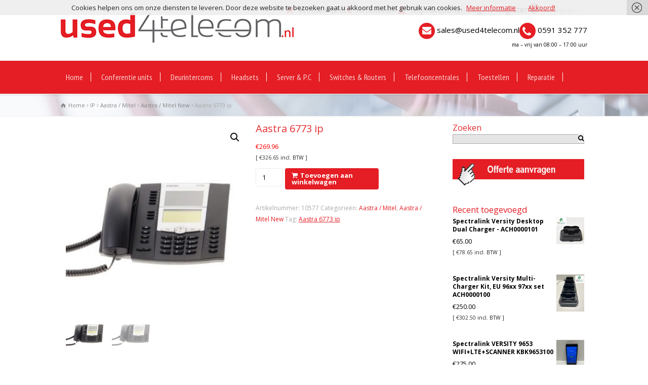

--- FILE ---
content_type: text/html; charset=UTF-8
request_url: https://www.used4telecom.nl/product/aastra-6773-ip/
body_size: 10878
content:
<!doctype html><html lang="nl-NL" class="no-js"><head><meta charset="UTF-8" /><meta name="viewport" content="width=device-width, initial-scale=1, maximum-scale=1"><script data-cfasync="false" id="ao_optimized_gfonts_config">WebFontConfig={google:{families:["Lato:100,300,regular,700,900:latin,latin-ext","Open Sans:300:latin,latin-ext","Indie Flower:regular:latin,latin-ext","Oswald:300,regular,700:latin,latin-ext","PT Sans Narrow","Open Sans:400,400italic","PT Sans:700","Open Sans:700, 900","Open Sans"] },classes:false, events:false, timeout:1500};</script><link rel="alternate" type="application/rss+xml" title="Used4Telecom RSS Feed" href="https://www.used4telecom.nl/feed/" /><link rel="alternate" type="application/atom+xml" title="Used4Telecom Atom Feed" href="https://www.used4telecom.nl/feed/atom/" /><link rel="pingback" href="https://www.used4telecom.nl/xmlrpc.php" /><meta name='robots' content='index, follow, max-image-preview:large, max-snippet:-1, max-video-preview:-1' /><link rel="alternate" hreflang="nl-nl" href="https://www.used4telecom.nl/product/aastra-6773-ip/" /><link rel="alternate" hreflang="x-default" href="https://www.used4telecom.nl/product/aastra-6773-ip/" /><link media="all" href="https://www.used4telecom.nl/wp-content/cache/autoptimize/css/autoptimize_29b2d96e6bcf1a94bb2f95485837b681.css" rel="stylesheet"><link media="only screen and (max-width: 768px)" href="https://www.used4telecom.nl/wp-content/cache/autoptimize/css/autoptimize_541e2ced151704f4ff1844c6de47ec02.css" rel="stylesheet"><title>Aastra 6773 ip - Used4Telecom</title><link rel="canonical" href="https://www.used4telecom.nl/product/aastra-6773-ip/" /><meta property="og:locale" content="nl_NL" /><meta property="og:type" content="article" /><meta property="og:title" content="Aastra 6773 ip - Used4Telecom" /><meta property="og:description" content="Digital system telephone with 2-wire UPN-interface, for OpenCom 100/ X320 and OpenCom 1000; hands-free talking; wall mounting possible; 4-line display; 3 softkeys/line key with LED and 5 free programmable keys with LED, DHSG-headsetconnector and headsetkey, expandable with 3 KeyExtensions 73P. Aastra-DeTeWe-label, colour icegrey" /><meta property="og:url" content="https://www.used4telecom.nl/product/aastra-6773-ip/" /><meta property="og:site_name" content="Used4Telecom" /><meta property="og:image" content="https://www.used4telecom.nl/wp-content/uploads/mitel-aastra-6773-ip.jpg" /><meta property="og:image:width" content="800" /><meta property="og:image:height" content="800" /><meta property="og:image:type" content="image/jpeg" /><meta name="twitter:card" content="summary" /> <script type="application/ld+json" class="yoast-schema-graph">{"@context":"https://schema.org","@graph":[{"@type":"WebSite","@id":"https://www.used4telecom.nl/#website","url":"https://www.used4telecom.nl/","name":"Used4Telecom","description":"* usedTelecom * network and more","potentialAction":[{"@type":"SearchAction","target":{"@type":"EntryPoint","urlTemplate":"https://www.used4telecom.nl/?s={search_term_string}"},"query-input":"required name=search_term_string"}],"inLanguage":"nl"},{"@type":"ImageObject","@id":"https://www.used4telecom.nl/product/aastra-6773-ip/#primaryimage","inLanguage":"nl","url":"https://www.used4telecom.nl/wp-content/uploads/mitel-aastra-6773-ip.jpg","contentUrl":"https://www.used4telecom.nl/wp-content/uploads/mitel-aastra-6773-ip.jpg","width":800,"height":800},{"@type":"WebPage","@id":"https://www.used4telecom.nl/product/aastra-6773-ip/#webpage","url":"https://www.used4telecom.nl/product/aastra-6773-ip/","name":"Aastra 6773 ip - Used4Telecom","isPartOf":{"@id":"https://www.used4telecom.nl/#website"},"primaryImageOfPage":{"@id":"https://www.used4telecom.nl/product/aastra-6773-ip/#primaryimage"},"datePublished":"2017-10-31T15:38:17+00:00","dateModified":"2017-10-31T15:38:17+00:00","breadcrumb":{"@id":"https://www.used4telecom.nl/product/aastra-6773-ip/#breadcrumb"},"inLanguage":"nl","potentialAction":[{"@type":"ReadAction","target":["https://www.used4telecom.nl/product/aastra-6773-ip/"]}]},{"@type":"BreadcrumbList","@id":"https://www.used4telecom.nl/product/aastra-6773-ip/#breadcrumb","itemListElement":[{"@type":"ListItem","position":1,"name":"Home","item":"https://www.used4telecom.nl/"},{"@type":"ListItem","position":2,"name":"Winkel","item":"https://www.used4telecom.nl/winkel/"},{"@type":"ListItem","position":3,"name":"Aastra 6773 ip"}]}]}</script> <link rel='dns-prefetch' href='//s.w.org' /><link href='https://fonts.gstatic.com' crossorigin='anonymous' rel='preconnect' /><link href='https://ajax.googleapis.com' rel='preconnect' /><link href='https://fonts.googleapis.com' rel='preconnect' /><link rel="alternate" type="application/rss+xml" title="Used4Telecom &raquo; Feed" href="https://www.used4telecom.nl/feed/" /><link rel="alternate" type="application/rss+xml" title="Used4Telecom &raquo; Reactiesfeed" href="https://www.used4telecom.nl/comments/feed/" /> <script type="text/javascript">window._wpemojiSettings = {"baseUrl":"https:\/\/s.w.org\/images\/core\/emoji\/13.1.0\/72x72\/","ext":".png","svgUrl":"https:\/\/s.w.org\/images\/core\/emoji\/13.1.0\/svg\/","svgExt":".svg","source":{"concatemoji":"https:\/\/www.used4telecom.nl\/wp-includes\/js\/wp-emoji-release.min.js"}};
/*! This file is auto-generated */
!function(e,a,t){var n,r,o,i=a.createElement("canvas"),p=i.getContext&&i.getContext("2d");function s(e,t){var a=String.fromCharCode;p.clearRect(0,0,i.width,i.height),p.fillText(a.apply(this,e),0,0);e=i.toDataURL();return p.clearRect(0,0,i.width,i.height),p.fillText(a.apply(this,t),0,0),e===i.toDataURL()}function c(e){var t=a.createElement("script");t.src=e,t.defer=t.type="text/javascript",a.getElementsByTagName("head")[0].appendChild(t)}for(o=Array("flag","emoji"),t.supports={everything:!0,everythingExceptFlag:!0},r=0;r<o.length;r++)t.supports[o[r]]=function(e){if(!p||!p.fillText)return!1;switch(p.textBaseline="top",p.font="600 32px Arial",e){case"flag":return s([127987,65039,8205,9895,65039],[127987,65039,8203,9895,65039])?!1:!s([55356,56826,55356,56819],[55356,56826,8203,55356,56819])&&!s([55356,57332,56128,56423,56128,56418,56128,56421,56128,56430,56128,56423,56128,56447],[55356,57332,8203,56128,56423,8203,56128,56418,8203,56128,56421,8203,56128,56430,8203,56128,56423,8203,56128,56447]);case"emoji":return!s([10084,65039,8205,55357,56613],[10084,65039,8203,55357,56613])}return!1}(o[r]),t.supports.everything=t.supports.everything&&t.supports[o[r]],"flag"!==o[r]&&(t.supports.everythingExceptFlag=t.supports.everythingExceptFlag&&t.supports[o[r]]);t.supports.everythingExceptFlag=t.supports.everythingExceptFlag&&!t.supports.flag,t.DOMReady=!1,t.readyCallback=function(){t.DOMReady=!0},t.supports.everything||(n=function(){t.readyCallback()},a.addEventListener?(a.addEventListener("DOMContentLoaded",n,!1),e.addEventListener("load",n,!1)):(e.attachEvent("onload",n),a.attachEvent("onreadystatechange",function(){"complete"===a.readyState&&t.readyCallback()})),(n=t.source||{}).concatemoji?c(n.concatemoji):n.wpemoji&&n.twemoji&&(c(n.twemoji),c(n.wpemoji)))}(window,document,window._wpemojiSettings);</script> <link rel='stylesheet' id='ls-user-css'  href='https://www.used4telecom.nl/wp-content/cache/autoptimize/css/autoptimize_single_1560bf9a62110d15645794ab71242132.css' type='text/css' media='all' /> <!--[if IE 7]><link rel='stylesheet' id='theme-ie7-css'  href='https://www.used4telecom.nl/wp-content/themes/rttheme18/css/ie7.css' type='text/css' media='all' /> <![endif]--> <!--[if lt IE 9]><link rel='stylesheet' id='theme-ltie9-css'  href='https://www.used4telecom.nl/wp-content/themes/rttheme18/css/before_ie9.css' type='text/css' media='all' /> <![endif]--> <script type='text/javascript' src='https://www.used4telecom.nl/wp-includes/js/jquery/jquery.min.js' id='jquery-core-js'></script> <meta name="generator" content="Powered by LayerSlider 5.6.9 - Multi-Purpose, Responsive, Parallax, Mobile-Friendly Slider Plugin for WordPress." /><link rel="https://api.w.org/" href="https://www.used4telecom.nl/wp-json/" /><link rel="alternate" type="application/json" href="https://www.used4telecom.nl/wp-json/wp/v2/product/10577" /><link rel="EditURI" type="application/rsd+xml" title="RSD" href="https://www.used4telecom.nl/xmlrpc.php?rsd" /><link rel="wlwmanifest" type="application/wlwmanifest+xml" href="https://www.used4telecom.nl/wp-includes/wlwmanifest.xml" /><meta name="generator" content="WordPress 5.9.12" /><meta name="generator" content="WooCommerce 6.3.1" /><link rel='shortlink' href='https://www.used4telecom.nl/?p=10577' /><link rel="alternate" type="application/json+oembed" href="https://www.used4telecom.nl/wp-json/oembed/1.0/embed?url=https%3A%2F%2Fwww.used4telecom.nl%2Fproduct%2Faastra-6773-ip%2F" /><link rel="alternate" type="text/xml+oembed" href="https://www.used4telecom.nl/wp-json/oembed/1.0/embed?url=https%3A%2F%2Fwww.used4telecom.nl%2Fproduct%2Faastra-6773-ip%2F&#038;format=xml" /><meta name="generator" content="WPML ver:4.6.4 stt:39,1;" /> <!--[if lt IE 9]><script src="https://www.used4telecom.nl/wp-content/themes/rttheme18/js/html5shiv.js"></script><![endif]--><!--[if gte IE 9]><style type="text/css">.gradient { filter: none; }</style><![endif]--> <noscript><style>.woocommerce-product-gallery{ opacity: 1 !important; }</style></noscript><link rel="icon" href="https://www.used4telecom.nl/wp-content/uploads/cropped-Beeldmerk-U4T-rood-32x32.png" sizes="32x32" /><link rel="icon" href="https://www.used4telecom.nl/wp-content/uploads/cropped-Beeldmerk-U4T-rood-192x192.png" sizes="192x192" /><link rel="apple-touch-icon" href="https://www.used4telecom.nl/wp-content/uploads/cropped-Beeldmerk-U4T-rood-180x180.png" /><meta name="msapplication-TileImage" content="https://www.used4telecom.nl/wp-content/uploads/cropped-Beeldmerk-U4T-rood-270x270.png" /> <script>(function(i,s,o,g,r,a,m){i['GoogleAnalyticsObject']=r;i[r]=i[r]||function(){
  (i[r].q=i[r].q||[]).push(arguments)},i[r].l=1*new Date();a=s.createElement(o),
  m=s.getElementsByTagName(o)[0];a.async=1;a.src=g;m.parentNode.insertBefore(a,m)
  })(window,document,'script','https://www.google-analytics.com/analytics.js','ga');

  ga('create', 'UA-107388339-1', 'auto');
  ga('send', 'pageview');</script> <script data-cfasync="false" id="ao_optimized_gfonts_webfontloader">(function() {var wf = document.createElement('script');wf.src='https://ajax.googleapis.com/ajax/libs/webfont/1/webfont.js';wf.type='text/javascript';wf.async='true';var s=document.getElementsByTagName('script')[0];s.parentNode.insertBefore(wf, s);})();</script></head><body data-rsssl=1 class="product-template-default single single-product postid-10577 theme-rttheme18 woocommerce woocommerce-page woocommerce-no-js  responsive menu-style-one full wide rt_content_animations header-design1"> <script type="text/javascript">document.getElementsByTagName("html")[0].className.replace(/\no-js\b/, "js");
				window.onerror=function(){				
					document.getElementById("rt_loading").removeAttribute("class");
				}</script> <div id="container"><section id="mobile_bar" class="clearfix"><div class="mobile_menu_control icon-menu"></div><div class="top_bar_control icon-cog"></div></section><section id="top_bar" class="clearfix"><div class="top_bar_container"><ul id="top_navigation" class="top_links"><li id="menu-item-7816" class="menu-item menu-item-type-post_type menu-item-object-page menu-item-7816"><a href="https://www.used4telecom.nl/winkelmand/"><li class="icon-basket nl"></li> Winkelmand</a></li><li id="menu-item-7815" class="menu-item menu-item-type-post_type menu-item-object-page menu-item-7815"><a href="https://www.used4telecom.nl/afrekenen/"><li class="icon-euro nl"></li> Afrekenen</a></li><li id="menu-item-7814" class="menu-item menu-item-type-post_type menu-item-object-page menu-item-7814"><a href="https://www.used4telecom.nl/mijn-account/"><li class="icon-user nl"></li> Mijn account</a></li><li class="icon-login"><a href="https://www.used4telecom.nl/mijn-account/" title="Login / Register">Login / Register</a></li><li class="languages icon-globe-1">Nederlands <span class="icon-angle-down"></span><ul class="flags"><li><img src="https://www.used4telecom.nl/wp-content/plugins/sitepress-multilingual-cms/res/flags/nl.png" height="12" alt="nl" width="18" /> <a href="https://www.used4telecom.nl/product/aastra-6773-ip/" title="Nederlands"><span>Nederlands</span></a></li><li><img src="https://www.used4telecom.nl/wp-content/plugins/sitepress-multilingual-cms/res/flags/en.png" height="12" alt="en" width="18" /> <a href="https://www.used4telecom.nl/en/" title="English"><span>English</span></a></li></ul></li></ul><ul class="social_media"><li class="twitter"><a class="icon-twitter" target="_blank" href="https://twitter.com/handelbarenkamp" title="Twitter"><span>Twitter</span></a></li><li class="facebook"><a class="icon-facebook" target="_blank" href="https://www.facebook.com/HandelsondernemingBarenkamp" title="Facebook"><span>Facebook</span></a></li><li class="gplus"><a class="icon-gplus" target="_blank" href="#" title="Google +"><span>Google +</span></a></li><li class="linkedin"><a class="icon-linkedin" target="_blank" href="http://nl.linkedin.com/pub/tonny-barenkamp/83/876/94" title="Linkedin"><span>Linkedin</span></a></li></ul></div></section><header id="header"><section id="header_contents" class="clearfix"><section class="section_logo logo_left three"><section id="logo"> <a href="https://www.used4telecom.nl" title="Used4Telecom"><img src="https://www.used4telecom.nl/wp-content/uploads/logo.png" alt="Used4Telecom" data-retina=""/></a></section></section><section class="section_widget first three"></section><section class="section_widget second three"><div class="box box_layout clearfix column_class widget widget_text"><div class="textwidget"><div class="topmenumail"><div class="links"><img src="https://www.used4telecom.nl/wp-content/uploads/2017/04/mail-icon.png" /><br /> <a href="mailto:sales@used4telecom.nl">sales@used4telecom.nl</a></div><div class="rechts"><img src="https://www.used4telecom.nl/wp-content/uploads/2017/04/phone-icon.png" /><br /> <a href="#">0591 352 777</a></div></div><p class="top-desc">ma &#8211; vrij van 08:00 &#8211; 17:00 uur</p></div></div><section id="slogan_text" class="right_side "></section></section></section><div class="nav_shadow sticky"><div class="nav_border"><nav id="navigation_bar" class="navigation "><ul id="navigation" class="menu"><li id='menu-item-8916'  class="menu-item menu-item-type-post_type menu-item-object-page menu-item-home top-level-0" data-column-size='0'><a  href="https://www.used4telecom.nl/">Home</a></li><li id='menu-item-7631'  class="menu-item menu-item-type-taxonomy menu-item-object-product_cat top-level-1" data-column-size='0'><a  href="https://www.used4telecom.nl/product-categorie/conference-units/">Conferentie units</a></li><li id='menu-item-7632'  class="menu-item menu-item-type-taxonomy menu-item-object-product_cat menu-item-has-children hasSubMenu top-level-2" data-column-size='0'><a  href="https://www.used4telecom.nl/product-categorie/deurintercoms/">Deurintercoms</a><ul class="sub-menu"><li id='menu-item-7638'  class="menu-item menu-item-type-taxonomy menu-item-object-product_cat"><a  href="https://www.used4telecom.nl/product-categorie/deurintercoms/deurintercoms-deurintercom-accessoires/">Deurintercom Accessoires</a></li><li id='menu-item-7639'  class="menu-item menu-item-type-taxonomy menu-item-object-product_cat"><a  href="https://www.used4telecom.nl/product-categorie/deurintercoms/deurintercoms-deurintercom-analoog/">Deurintercom analoog</a></li><li id='menu-item-7640'  class="menu-item menu-item-type-taxonomy menu-item-object-product_cat"><a  href="https://www.used4telecom.nl/product-categorie/deurintercoms/deurintercoms-deurintercom-ip/">Deurintercom ip</a></li></ul></li><li id='menu-item-7633'  class="menu-item menu-item-type-taxonomy menu-item-object-product_cat menu-item-has-children hasSubMenu top-level-3" data-column-size='0'><a  href="https://www.used4telecom.nl/product-categorie/headsets/">Headsets</a><ul class="sub-menu"><li id='menu-item-7641'  class="menu-item menu-item-type-taxonomy menu-item-object-product_cat"><a  href="https://www.used4telecom.nl/product-categorie/headsets/headsets-bedrade-headset/">Bedrade Headset</a></li><li id='menu-item-7642'  class="menu-item menu-item-type-taxonomy menu-item-object-product_cat"><a  href="https://www.used4telecom.nl/product-categorie/headsets/headsets-bedrade-headset-nieuw/">Bedrade Headset nieuw</a></li><li id='menu-item-7643'  class="menu-item menu-item-type-taxonomy menu-item-object-product_cat"><a  href="https://www.used4telecom.nl/product-categorie/headsets/headsets-draadloze-headset-nieuw/">Draadloze Headset nieuw</a></li><li id='menu-item-7644'  class="menu-item menu-item-type-taxonomy menu-item-object-product_cat"><a  href="https://www.used4telecom.nl/product-categorie/headsets/headsets-draadloze-headset-refurbished/">Draadloze Headset refurbished</a></li></ul></li><li id='menu-item-7634'  class="menu-item menu-item-type-taxonomy menu-item-object-product_cat top-level-4" data-column-size='0'><a  href="https://www.used4telecom.nl/product-categorie/server-p-c/">Server &#038; P.C</a></li><li id='menu-item-7635'  class="menu-item menu-item-type-taxonomy menu-item-object-product_cat menu-item-has-children hasSubMenu top-level-5" data-column-size='0'><a  href="https://www.used4telecom.nl/product-categorie/switches-routers/">Switches &#038; Routers</a><ul class="sub-menu"><li id='menu-item-7645'  class="menu-item menu-item-type-taxonomy menu-item-object-product_cat"><a  href="https://www.used4telecom.nl/product-categorie/switches-routers/netwerkapparatuur-cisco/">Cisco</a></li><li id='menu-item-7646'  class="menu-item menu-item-type-taxonomy menu-item-object-product_cat"><a  href="https://www.used4telecom.nl/product-categorie/switches-routers/netwerkapparatuur-hp-aruba/">HP Aruba</a></li><li id='menu-item-7647'  class="menu-item menu-item-type-taxonomy menu-item-object-product_cat"><a  href="https://www.used4telecom.nl/product-categorie/switches-routers/netwerkapparatuur-juniper/">Juniper</a></li><li id='menu-item-7648'  class="menu-item menu-item-type-taxonomy menu-item-object-product_cat"><a  href="https://www.used4telecom.nl/product-categorie/switches-routers/netwerkapparatuur-netgear/">Netgear</a></li><li id='menu-item-7649'  class="menu-item menu-item-type-taxonomy menu-item-object-product_cat"><a  href="https://www.used4telecom.nl/product-categorie/switches-routers/ubiquiti-networks/">ubiquiti Networks</a></li></ul></li><li id='menu-item-7636'  class="menu-item menu-item-type-taxonomy menu-item-object-product_cat menu-item-has-children hasSubMenu top-level-6" data-column-size='0'><a  href="https://www.used4telecom.nl/product-categorie/telefooncentrales/">Telefooncentrales</a><ul class="sub-menu"><li id='menu-item-10776'  class="menu-item menu-item-type-taxonomy menu-item-object-product_cat"><a  href="https://www.used4telecom.nl/product-categorie/telefooncentrales/voip-centrales/">VoIP Centrales</a></li><li id='menu-item-7650'  class="menu-item menu-item-type-taxonomy menu-item-object-product_cat"><a  href="https://www.used4telecom.nl/product-categorie/telefooncentrales/telefooncentrales-basisstations/">IBS Basis stations</a></li><li id='menu-item-7651'  class="menu-item menu-item-type-taxonomy menu-item-object-product_cat"><a  href="https://www.used4telecom.nl/product-categorie/telefooncentrales/telefooncentrales-gateway/">Gateway</a></li><li id='menu-item-7652'  class="menu-item menu-item-type-taxonomy menu-item-object-product_cat"><a  href="https://www.used4telecom.nl/product-categorie/telefooncentrales/telefooncentrales-materialen/">Materialen</a></li><li id='menu-item-7653'  class="menu-item menu-item-type-taxonomy menu-item-object-product_cat"><a  href="https://www.used4telecom.nl/product-categorie/telefooncentrales/telefooncentrales-patchkasten/">Patchkasten</a></li><li id='menu-item-7654'  class="menu-item menu-item-type-taxonomy menu-item-object-product_cat"><a  href="https://www.used4telecom.nl/product-categorie/telefooncentrales/telefooncentrales-pbx-hardware/">PBX hardware</a></li><li id='menu-item-7655'  class="menu-item menu-item-type-taxonomy menu-item-object-product_cat"><a  href="https://www.used4telecom.nl/product-categorie/telefooncentrales/telefooncentrales-psu-voeding/">PSU Voeding</a></li></ul></li><li id='menu-item-7637'  class="menu-item menu-item-type-taxonomy menu-item-object-product_cat current-product-ancestor menu-item-has-children hasSubMenu top-level-7" data-column-size='0'><a  href="https://www.used4telecom.nl/product-categorie/toestellen/">Toestellen</a><ul class="sub-menu"><li id='menu-item-7656'  class="menu-item menu-item-type-taxonomy menu-item-object-product_cat"><a  href="https://www.used4telecom.nl/product-categorie/toestellen/telefoons-accessoires/">Accessoires</a></li><li id='menu-item-7657'  class="menu-item menu-item-type-taxonomy menu-item-object-product_cat"><a  href="https://www.used4telecom.nl/product-categorie/toestellen/telefoons-dect/">Dect</a></li><li id='menu-item-7658'  class="menu-item menu-item-type-taxonomy menu-item-object-product_cat"><a  href="https://www.used4telecom.nl/product-categorie/toestellen/telefoons-digitaal/">Digitaal</a></li><li id='menu-item-7659'  class="menu-item menu-item-type-taxonomy menu-item-object-product_cat current-product-ancestor"><a  href="https://www.used4telecom.nl/product-categorie/toestellen/telefoons-ip/">IP</a></li><li id='menu-item-7660'  class="menu-item menu-item-type-taxonomy menu-item-object-product_cat"><a  href="https://www.used4telecom.nl/product-categorie/toestellen/telefoons-overige/">Overige</a></li><li id='menu-item-7661'  class="menu-item menu-item-type-taxonomy menu-item-object-product_cat"><a  href="https://www.used4telecom.nl/product-categorie/toestellen/telefoons-sipvoip/">Sip/VoiP</a></li></ul></li><li id='menu-item-12511'  class="menu-item menu-item-type-post_type menu-item-object-page top-level-8" data-column-size='0'><a  title="Reparatie melden" href="https://www.used4telecom.nl/reparatie-melden/">Reparatie</a></li></ul></nav></div></div></header><div class="content_holder"><section class="top_content clearfix"><section class="info_bar clearfix "><section class="breadcrumb"><div itemscope itemtype="http://data-vocabulary.org/Breadcrumb"><a class="icon-home" itemprop="url" href="https://www.used4telecom.nl"><span title="Used4Telecom">Home</span></a></div> <span class="icon-angle-right"></span> <a href="https://www.used4telecom.nl/product-categorie/toestellen/">Toestellen</a> <span class="icon-angle-right"></span> <a href="https://www.used4telecom.nl/product-categorie/toestellen/telefoons-ip/">IP</a> <span class="icon-angle-right"></span> <a href="https://www.used4telecom.nl/product-categorie/toestellen/telefoons-ip/telefoons-ip-aastra-mitel/">Aastra / Mitel</a> <span class="icon-angle-right"></span> <a href="https://www.used4telecom.nl/product-categorie/toestellen/telefoons-ip/telefoons-ip-aastra-mitel/telefoons-ip-aastra-mitel-aastra-mitel-new/">Aastra / Mitel New</a> <span class="icon-angle-right"></span> Aastra 6773 ip</section></section></section><div class="content_second_background"><div class="content_area clearfix"><section class="content_block_background"><section id="row-10577" class="content_block clearfix"><section id="post-10577"  class="content left"><div class="row"><div class="woocommerce-notices-wrapper"></div><div id="product-10577" class="post-10577 product type-product status-publish has-post-thumbnail product_cat-telefoons-ip-aastra-mitel product_cat-telefoons-ip-aastra-mitel-aastra-mitel-new product_tag-aastra-6773-ip first instock taxable shipping-taxable purchasable product-type-simple"><div class="woocommerce-product-gallery woocommerce-product-gallery--with-images woocommerce-product-gallery--columns-4 images" data-columns="4" style="opacity: 0; transition: opacity .25s ease-in-out;"><figure class="woocommerce-product-gallery__wrapper"><div data-thumb="https://www.used4telecom.nl/wp-content/uploads/mitel-aastra-6773-ip-150x150.jpg" data-thumb-alt="" class="woocommerce-product-gallery__image"><a href="https://www.used4telecom.nl/wp-content/uploads/mitel-aastra-6773-ip.jpg"><img width="300" height="300" src="https://www.used4telecom.nl/wp-content/uploads/mitel-aastra-6773-ip.jpg" class="wp-post-image" alt="" loading="lazy" title="mitel-aastra-6773-ip" data-caption="" data-src="https://www.used4telecom.nl/wp-content/uploads/mitel-aastra-6773-ip.jpg" data-large_image="https://www.used4telecom.nl/wp-content/uploads/mitel-aastra-6773-ip.jpg" data-large_image_width="800" data-large_image_height="800" srcset="https://www.used4telecom.nl/wp-content/uploads/mitel-aastra-6773-ip.jpg 800w, https://www.used4telecom.nl/wp-content/uploads/mitel-aastra-6773-ip-150x150.jpg 150w, https://www.used4telecom.nl/wp-content/uploads/mitel-aastra-6773-ip-300x300.jpg 300w, https://www.used4telecom.nl/wp-content/uploads/mitel-aastra-6773-ip-768x768.jpg 768w, https://www.used4telecom.nl/wp-content/uploads/mitel-aastra-6773-ip-90x90.jpg 90w" sizes="(max-width: 300px) 100vw, 300px" /></a></div><div data-thumb="https://www.used4telecom.nl/wp-content/uploads/mitel-aastra-6773-ip-150x150.jpg" data-thumb-alt="" class="woocommerce-product-gallery__image"><a href="https://www.used4telecom.nl/wp-content/uploads/mitel-aastra-6773-ip.jpg"><img width="300" height="300" src="https://www.used4telecom.nl/wp-content/uploads/mitel-aastra-6773-ip.jpg" class="" alt="" loading="lazy" title="mitel-aastra-6773-ip" data-caption="" data-src="https://www.used4telecom.nl/wp-content/uploads/mitel-aastra-6773-ip.jpg" data-large_image="https://www.used4telecom.nl/wp-content/uploads/mitel-aastra-6773-ip.jpg" data-large_image_width="800" data-large_image_height="800" srcset="https://www.used4telecom.nl/wp-content/uploads/mitel-aastra-6773-ip.jpg 800w, https://www.used4telecom.nl/wp-content/uploads/mitel-aastra-6773-ip-150x150.jpg 150w, https://www.used4telecom.nl/wp-content/uploads/mitel-aastra-6773-ip-300x300.jpg 300w, https://www.used4telecom.nl/wp-content/uploads/mitel-aastra-6773-ip-768x768.jpg 768w, https://www.used4telecom.nl/wp-content/uploads/mitel-aastra-6773-ip-90x90.jpg 90w" sizes="(max-width: 300px) 100vw, 300px" /></a></div></figure></div><div class="summary entry-summary"><h1>Aastra 6773 ip</h1><p class="price"><span class="woocommerce-Price-amount amount"><bdi><span class="woocommerce-Price-currencySymbol">&euro;</span>269.96</bdi></span> <small class="woocommerce-price-suffix">[ <span class="woocommerce-Price-amount amount"><bdi><span class="woocommerce-Price-currencySymbol">&euro;</span>326.65</bdi></span> incl. BTW ]</small></p><form class="cart" action="https://www.used4telecom.nl/product/aastra-6773-ip/" method="post" enctype='multipart/form-data'><div class="quantity"> <label class="screen-reader-text" for="quantity_697d0d09506dc">Aastra 6773 ip aantal</label> <input
 type="number"
 id="quantity_697d0d09506dc"
 class="input-text qty text"
 step="1"
 min="1"
 max=""
 name="quantity"
 value="1"
 title="Aantal"
 size="4"
 placeholder=""
 inputmode="numeric"
 autocomplete="off"
 /></div> <button type="submit" name="add-to-cart" value="10577" class="single_add_to_cart_button button alt">Toevoegen aan winkelwagen</button></form><div class="product_meta"> <span class="sku_wrapper">Artikelnummer: <span class="sku">10577</span></span> <span class="posted_in">Categorieën: <a href="https://www.used4telecom.nl/product-categorie/toestellen/telefoons-ip/telefoons-ip-aastra-mitel/" rel="tag">Aastra / Mitel</a>, <a href="https://www.used4telecom.nl/product-categorie/toestellen/telefoons-ip/telefoons-ip-aastra-mitel/telefoons-ip-aastra-mitel-aastra-mitel-new/" rel="tag">Aastra / Mitel New</a></span> <span class="tagged_as">Tag: <a href="https://www.used4telecom.nl/product-tag/aastra-6773-ip/" rel="tag">Aastra 6773 ip</a></span></div></div><div class="row clearfix wc-tabs"><div class="box one first"><div class="tabs_wrap tab-style-three"><ul class="tabs clearfix"><li class="description_tab with_icon"> <a href="#tab-description"><span class="icon-doc-alt"></span>Beschrijving</a></li></ul><div class="panes"><div class="pane entry-content" id="tab-description"><h2>Productbeschrijving</h2><div class="tab-content"><div id="omschrijving" class="tab-pane active"><p>Digital system telephone with 2-wire <span class="caps">UPN</span>-interface, for OpenCom 100/ X320 and OpenCom 1000; hands-free talking; wall mounting possible; 4-line display; 3 softkeys/line key with <span class="caps">LED</span> and 5 free programmable keys with <span class="caps">LED</span>, <span class="caps">DHSG</span>-headsetconnector and headsetkey, expandable with 3 KeyExtensions 73P. Aastra-DeTeWe-label, colour icegrey</p></div></div></div></div></div></div></div><div class="space margin-b40"></div> <script type="text/javascript">// run carousel
				jQuery(document).ready(function() { 
					 jQuery("#woo-related-products").rt_start_carousels(3);
				});</script> <div class="related products margin-b40"><div class="title_line margin-b20"><h3 class="featured_article_title"> <span class="icon-link heading_icon"></span> Gerelateerde producten</h3></div><div id="woo-related-products" class="carousel-holder clearfix margin-b20"><section class="carousel_items"><div class="owl-carousel"><div class="product product_item_holder item"><h4><a href="https://www.used4telecom.nl/product/mitel-6863i/">Mitel 6863i</a></h4><div class="featured_image"><a href="https://www.used4telecom.nl/product/mitel-6863i/"><img src="https://www.used4telecom.nl/wp-content/uploads/10827.jpg" alt="" class="" /></a></div><div class="product_info"><p class="price"> <span class="woocommerce-Price-amount amount"><bdi><span class="woocommerce-Price-currencySymbol">&euro;</span>77.46</bdi></span> <small class="woocommerce-price-suffix">[ <span class="woocommerce-Price-amount amount"><bdi><span class="woocommerce-Price-currencySymbol">&euro;</span>93.73</bdi></span> incl. BTW ]</small></p> <a href="?add-to-cart=10633" data-quantity="1" class="button product_type_simple add_to_cart_button ajax_add_to_cart" data-product_id="10633" data-product_sku="10633" aria-label="Voeg &#039;Mitel 6863i&#039; toe aan je winkelwagen" rel="nofollow">Toevoegen aan winkelwagen</a></div></div><div class="product product_item_holder item"><h4><a href="https://www.used4telecom.nl/product/aastra-6721i-wo-power-supply/">Aastra 6721i w/o power supply</a></h4><div class="featured_image"><a href="https://www.used4telecom.nl/product/aastra-6721i-wo-power-supply/"><img src="https://www.used4telecom.nl/wp-content/uploads/6979.jpg" alt="" class="" /></a></div><div class="product_info"><p class="price"> <span class="woocommerce-Price-amount amount"><bdi><span class="woocommerce-Price-currencySymbol">&euro;</span>194.74</bdi></span> <small class="woocommerce-price-suffix">[ <span class="woocommerce-Price-amount amount"><bdi><span class="woocommerce-Price-currencySymbol">&euro;</span>235.63</bdi></span> incl. BTW ]</small></p> <a href="?add-to-cart=10639" data-quantity="1" class="button product_type_simple add_to_cart_button ajax_add_to_cart" data-product_id="10639" data-product_sku="10639" aria-label="Voeg &#039;Aastra 6721i w/o power supply&#039; toe aan je winkelwagen" rel="nofollow">Toevoegen aan winkelwagen</a></div></div><div class="product product_item_holder item"><h4><a href="https://www.used4telecom.nl/product/dialog-4422-ip-office-v2-telephone-set-light-grey/">Dialog 4422 IP Office V2,  Telephone Set, Light Grey</a></h4><div class="featured_image"><a href="https://www.used4telecom.nl/product/dialog-4422-ip-office-v2-telephone-set-light-grey/"><img src="https://www.used4telecom.nl/wp-content/uploads/11167.jpg" alt="" class="" /></a></div><div class="product_info"><p class="price"> <span class="woocommerce-Price-amount amount"><bdi><span class="woocommerce-Price-currencySymbol">&euro;</span>158.47</bdi></span> <small class="woocommerce-price-suffix">[ <span class="woocommerce-Price-amount amount"><bdi><span class="woocommerce-Price-currencySymbol">&euro;</span>191.75</bdi></span> incl. BTW ]</small></p> <a href="?add-to-cart=10648" data-quantity="1" class="button product_type_simple add_to_cart_button ajax_add_to_cart" data-product_id="10648" data-product_sku="10648" aria-label="Voeg &#039;Dialog 4422 IP Office V2,  Telephone Set, Light Grey&#039; toe aan je winkelwagen" rel="nofollow">Toevoegen aan winkelwagen</a></div></div><div class="product product_item_holder item"> <span class="onsale">Aanbieding!</span><h4><a href="https://www.used4telecom.nl/product/mitel-6920-ip-telefoon-50006767/">mitel 6920 IP telefoon</a></h4><div class="featured_image"><a href="https://www.used4telecom.nl/product/mitel-6920-ip-telefoon-50006767/"><img src="https://www.used4telecom.nl/wp-content/uploads/14458.jpg" alt="mitel 6920 IP telefoon" class="" /></a></div><div class="product_info"><p class="price"> <del aria-hidden="true"><span class="woocommerce-Price-amount amount"><bdi><span class="woocommerce-Price-currencySymbol">&euro;</span>80.00</bdi></span></del> <ins><span class="woocommerce-Price-amount amount"><bdi><span class="woocommerce-Price-currencySymbol">&euro;</span>65.00</bdi></span></ins> <small class="woocommerce-price-suffix">[ <span class="woocommerce-Price-amount amount"><bdi><span class="woocommerce-Price-currencySymbol">&euro;</span>78.65</bdi></span> incl. BTW ]</small></p> <a href="?add-to-cart=10558" data-quantity="1" class="button product_type_simple add_to_cart_button ajax_add_to_cart" data-product_id="10558" data-product_sku="10558" aria-label="Voeg &#039;mitel 6920 IP telefoon&#039; toe aan je winkelwagen" rel="nofollow">Toevoegen aan winkelwagen</a></div></div></div></section></div></div></div></div></section><section class="sidebar right sticky "><div class="box box_layout clearfix column_class widget woocommerce widget_product_search"><div class="caption"><h3 class="featured_article_title">Zoeken</h3></div><div class="space margin-b20"></div><form role="search" method="get" id="searchform" class="rt_form" action="https://www.used4telecom.nl/"><div> <input type="text" value="" name="s" id="s" /> <button type="submit" class="test"><i class="fa fa-search" aria-hidden="true"></i></button> <input type="hidden" name="post_type" value="product" /></div></form></div><div class="box box_layout clearfix column_class widget widget_text"><div class="textwidget"><p><a href="/offerte/"><img src="/wp-content/uploads/2017/04/offerte-aanvragen.png" /></a></p></div></div><div class="box box_layout clearfix column_class widget woocommerce widget_products"><div class="caption"><h3 class="featured_article_title">Recent toegevoegd</h3></div><div class="space margin-b20"></div><ul class="product_list_widget"><li> <a href="https://www.used4telecom.nl/product/spectralink-versity-desktop-dual-charger-ach0000101/"> <img width="150" height="144" src="https://www.used4telecom.nl/wp-content/uploads/Versity-Desktop-Dual-Charger-150x144.jpg" class="attachment-woocommerce_thumbnail size-woocommerce_thumbnail" alt="" loading="lazy" srcset="https://www.used4telecom.nl/wp-content/uploads/Versity-Desktop-Dual-Charger-150x144.jpg 150w, https://www.used4telecom.nl/wp-content/uploads/Versity-Desktop-Dual-Charger-300x289.jpg 300w, https://www.used4telecom.nl/wp-content/uploads/Versity-Desktop-Dual-Charger.jpg 400w" sizes="(max-width: 150px) 100vw, 150px" /> <span class="product-title">Spectralink Versity Desktop Dual Charger - ACH0000101</span> </a> <span class="woocommerce-Price-amount amount"><bdi><span class="woocommerce-Price-currencySymbol">&euro;</span>65.00</bdi></span> <small class="woocommerce-price-suffix">[ <span class="woocommerce-Price-amount amount"><bdi><span class="woocommerce-Price-currencySymbol">&euro;</span>78.65</bdi></span> incl. BTW ]</small></li><li> <a href="https://www.used4telecom.nl/product/spectralink-versity-multi-charger-kit-eu-96xx-97xx-set-ach0000100/"> <img width="150" height="200" src="https://www.used4telecom.nl/wp-content/uploads/Versity-Multi-Charger-Kit-EU-96xx-97xx-set-s-150x200.jpeg" class="attachment-woocommerce_thumbnail size-woocommerce_thumbnail" alt="" loading="lazy" srcset="https://www.used4telecom.nl/wp-content/uploads/Versity-Multi-Charger-Kit-EU-96xx-97xx-set-s-150x200.jpeg 150w, https://www.used4telecom.nl/wp-content/uploads/Versity-Multi-Charger-Kit-EU-96xx-97xx-set-s-225x300.jpeg 225w, https://www.used4telecom.nl/wp-content/uploads/Versity-Multi-Charger-Kit-EU-96xx-97xx-set-s-768x1024.jpeg 768w, https://www.used4telecom.nl/wp-content/uploads/Versity-Multi-Charger-Kit-EU-96xx-97xx-set-s-1152x1536.jpeg 1152w, https://www.used4telecom.nl/wp-content/uploads/Versity-Multi-Charger-Kit-EU-96xx-97xx-set-s-1536x2048.jpeg 1536w, https://www.used4telecom.nl/wp-content/uploads/Versity-Multi-Charger-Kit-EU-96xx-97xx-set-s-300x400.jpeg 300w, https://www.used4telecom.nl/wp-content/uploads/Versity-Multi-Charger-Kit-EU-96xx-97xx-set-s-scaled.jpeg 1920w" sizes="(max-width: 150px) 100vw, 150px" /> <span class="product-title">Spectralink Versity Multi-Charger Kit, EU 96xx 97xx set ACH0000100</span> </a> <span class="woocommerce-Price-amount amount"><bdi><span class="woocommerce-Price-currencySymbol">&euro;</span>250.00</bdi></span> <small class="woocommerce-price-suffix">[ <span class="woocommerce-Price-amount amount"><bdi><span class="woocommerce-Price-currencySymbol">&euro;</span>302.50</bdi></span> incl. BTW ]</small></li><li> <a href="https://www.used4telecom.nl/product/spectralink-versity-9653-wifiltescanner-kbk9653100/"> <img width="150" height="200" src="https://www.used4telecom.nl/wp-content/uploads/spectralink-9653-150x200.jpeg" class="attachment-woocommerce_thumbnail size-woocommerce_thumbnail" alt="" loading="lazy" srcset="https://www.used4telecom.nl/wp-content/uploads/spectralink-9653-150x200.jpeg 150w, https://www.used4telecom.nl/wp-content/uploads/spectralink-9653-225x300.jpeg 225w, https://www.used4telecom.nl/wp-content/uploads/spectralink-9653-768x1024.jpeg 768w, https://www.used4telecom.nl/wp-content/uploads/spectralink-9653-1152x1536.jpeg 1152w, https://www.used4telecom.nl/wp-content/uploads/spectralink-9653-1536x2048.jpeg 1536w, https://www.used4telecom.nl/wp-content/uploads/spectralink-9653-300x400.jpeg 300w, https://www.used4telecom.nl/wp-content/uploads/spectralink-9653-scaled.jpeg 1920w" sizes="(max-width: 150px) 100vw, 150px" /> <span class="product-title">Spectralink VERSITY 9653 WIFI+LTE+SCANNER KBK9653100</span> </a> <span class="woocommerce-Price-amount amount"><bdi><span class="woocommerce-Price-currencySymbol">&euro;</span>275.00</bdi></span> <small class="woocommerce-price-suffix">[ <span class="woocommerce-Price-amount amount"><bdi><span class="woocommerce-Price-currencySymbol">&euro;</span>332.75</bdi></span> incl. BTW ]</small></li><li> <a href="https://www.used4telecom.nl/product/atus-handset-de2-b-dect-handset-dect6000/"> <img width="150" height="108" src="https://www.used4telecom.nl/wp-content/uploads/ATUS-Handset-DE2-B-150x108.jpg" class="attachment-woocommerce_thumbnail size-woocommerce_thumbnail" alt="" loading="lazy" srcset="https://www.used4telecom.nl/wp-content/uploads/ATUS-Handset-DE2-B-150x108.jpg 150w, https://www.used4telecom.nl/wp-content/uploads/ATUS-Handset-DE2-B-300x216.jpg 300w, https://www.used4telecom.nl/wp-content/uploads/ATUS-Handset-DE2-B-1024x736.jpg 1024w, https://www.used4telecom.nl/wp-content/uploads/ATUS-Handset-DE2-B-768x552.jpg 768w, https://www.used4telecom.nl/wp-content/uploads/ATUS-Handset-DE2-B-1536x1104.jpg 1536w, https://www.used4telecom.nl/wp-content/uploads/ATUS-Handset-DE2-B.jpg 1920w" sizes="(max-width: 150px) 100vw, 150px" /> <span class="product-title">ATUS Handset DE2-B dect handset DECT6000</span> </a> <span class="woocommerce-Price-amount amount"><bdi><span class="woocommerce-Price-currencySymbol">&euro;</span>355.00</bdi></span> <small class="woocommerce-price-suffix">[ <span class="woocommerce-Price-amount amount"><bdi><span class="woocommerce-Price-currencySymbol">&euro;</span>429.55</bdi></span> incl. BTW ]</small></li></ul></div><div class="box box_layout clearfix column_class widget widget_text"><div class="textwidget"><p><a href="tel:0591352777"><img src="https://www.used4telecom.nl/wp-content/uploads/2017/04/sidebar-image.png" /></a></p></div></div><div class="box box_layout clearfix column_class widget widget_text"><div class="textwidget"><p><img src="https://www.used4telecom.nl/wp-content/uploads/2017/04/iDeal.png" /></p><p class="bankoverschrijving"><strong>Ook bankoverschrijving en betalen op factuur is bij ons mogelijk</strong></p></div></div></section></section></section></div><div class="content_footer footer_widgets_holder"><section class="footer_widgets clearfix"><div class="row clearfix footer_widgets_row"><div id="footer-column-1" class="box three"><div class="box one footer clearfix widget widget_nav_menu"><div class="caption"><h3 class="featured_article_title">Producten</h3></div><div class="space margin-b20"></div><div class="menu-producten_footer-container"><ul id="menu-producten_footer" class="menu"><li id="menu-item-7678" class="menu-item menu-item-type-taxonomy menu-item-object-product_cat current-product-ancestor menu-item-7678"><a href="https://www.used4telecom.nl/product-categorie/toestellen/">Toestellen</a></li><li id="menu-item-7668" class="menu-item menu-item-type-taxonomy menu-item-object-product_cat menu-item-7668"><a href="https://www.used4telecom.nl/product-categorie/telefooncentrales/">Telefooncentrales</a></li><li id="menu-item-7663" class="menu-item menu-item-type-taxonomy menu-item-object-product_cat menu-item-7663"><a href="https://www.used4telecom.nl/product-categorie/conference-units/">Conferentie units</a></li><li id="menu-item-7665" class="menu-item menu-item-type-taxonomy menu-item-object-product_cat menu-item-7665"><a href="https://www.used4telecom.nl/product-categorie/headsets/">Headsets</a></li><li id="menu-item-7664" class="menu-item menu-item-type-taxonomy menu-item-object-product_cat menu-item-7664"><a href="https://www.used4telecom.nl/product-categorie/deurintercoms/">Deurintercoms</a></li><li id="menu-item-7666" class="menu-item menu-item-type-taxonomy menu-item-object-product_cat menu-item-7666"><a href="https://www.used4telecom.nl/product-categorie/server-p-c/">Server &#038; P.C</a></li><li id="menu-item-7667" class="menu-item menu-item-type-taxonomy menu-item-object-product_cat menu-item-7667"><a href="https://www.used4telecom.nl/product-categorie/switches-routers/">Switches &#038; Routers</a></li></ul></div></div></div><div id="footer-column-2" class="box three"><div class="box one footer clearfix widget widget_nav_menu"><div class="caption"><h3 class="featured_article_title">Informatie</h3></div><div class="space margin-b20"></div><div class="menu-rt-theme-footer-navigation-menu-container"><ul id="menu-rt-theme-footer-navigation-menu" class="menu"><li id="menu-item-8948" class="menu-item menu-item-type-post_type menu-item-object-page menu-item-home menu-item-8948"><a href="https://www.used4telecom.nl/">Home</a></li><li id="menu-item-8964" class="menu-item menu-item-type-post_type menu-item-object-page menu-item-8964"><a href="https://www.used4telecom.nl/over-ons/">Over ons</a></li><li id="menu-item-8966" class="menu-item menu-item-type-post_type menu-item-object-page menu-item-8966"><a href="https://www.used4telecom.nl/veel-gestelde-vragen/">Veel gestelde vragen</a></li><li id="menu-item-8972" class="menu-item menu-item-type-post_type menu-item-object-page menu-item-8972"><a href="https://www.used4telecom.nl/reparatie-melden/">Reparatie melden</a></li><li id="menu-item-8947" class="menu-item menu-item-type-post_type menu-item-object-page menu-item-8947"><a href="https://www.used4telecom.nl/rma/">RMA</a></li><li id="menu-item-7685" class="menu-item menu-item-type-post_type menu-item-object-page menu-item-7685"><a href="https://www.used4telecom.nl/voowaarden/">Voowaarden</a></li><li id="menu-item-8965" class="menu-item menu-item-type-post_type menu-item-object-page menu-item-8965"><a href="https://www.used4telecom.nl/privacy/">Privacy</a></li><li id="menu-item-8963" class="menu-item menu-item-type-post_type menu-item-object-page menu-item-8963"><a href="https://www.used4telecom.nl/contact/">Contact</a></li></ul></div></div></div><div id="footer-column-3" class="box three"><div class="box one footer clearfix widget widget_text"><div class="caption"><h3 class="featured_article_title">Contact</h3></div><div class="space margin-b20"></div><div class="textwidget"><p>Kijlweg 6<br /> 7881JD Emmer-compascuüm<br /> Nederland<br /> <br /> Tel: +31 591 352 777<br /> Email: <a href="mailto:info@used4telecom.nl">info@used4telecom.nl</a></p></div></div></div></div></section></div></div></div></div><footer id="footer"><div class="footer_info"><div class="part1"><ul id="footer_links" class="footer_links"><li class="menu-item menu-item-type-post_type menu-item-object-page menu-item-home menu-item-8948"><a href="https://www.used4telecom.nl/">Home</a></li><li class="menu-item menu-item-type-post_type menu-item-object-page menu-item-8964"><a href="https://www.used4telecom.nl/over-ons/">Over ons</a></li><li class="menu-item menu-item-type-post_type menu-item-object-page menu-item-8966"><a href="https://www.used4telecom.nl/veel-gestelde-vragen/">Veel gestelde vragen</a></li><li class="menu-item menu-item-type-post_type menu-item-object-page menu-item-8972"><a href="https://www.used4telecom.nl/reparatie-melden/">Reparatie melden</a></li><li class="menu-item menu-item-type-post_type menu-item-object-page menu-item-8947"><a href="https://www.used4telecom.nl/rma/">RMA</a></li><li class="menu-item menu-item-type-post_type menu-item-object-page menu-item-7685"><a href="https://www.used4telecom.nl/voowaarden/">Voowaarden</a></li><li class="menu-item menu-item-type-post_type menu-item-object-page menu-item-8965"><a href="https://www.used4telecom.nl/privacy/">Privacy</a></li><li class="menu-item menu-item-type-post_type menu-item-object-page menu-item-8963"><a href="https://www.used4telecom.nl/contact/">Contact</a></li></ul><div class="copyright">Copyright &copy; 2026 Used4Telecom | <a href="/sitemap/">Sitemap</a></div></div></div><ul class="social_media"><li class="twitter"><a class="icon-twitter" target="_blank" href="https://twitter.com/handelbarenkamp" title="Twitter"><span>Twitter</span></a></li><li class="facebook"><a class="icon-facebook" target="_blank" href="https://www.facebook.com/HandelsondernemingBarenkamp" title="Facebook"><span>Facebook</span></a></li><li class="gplus"><a class="icon-gplus" target="_blank" href="#" title="Google +"><span>Google +</span></a></li><li class="linkedin"><a class="icon-linkedin" target="_blank" href="http://nl.linkedin.com/pub/tonny-barenkamp/83/876/94" title="Linkedin"><span>Linkedin</span></a></li></ul></div></footer> <script type="application/ld+json">{"@context":"https:\/\/schema.org\/","@graph":[{"@context":"https:\/\/schema.org\/","@type":"BreadcrumbList","itemListElement":[{"@type":"ListItem","position":1,"item":{"name":"Toestellen","@id":"https:\/\/www.used4telecom.nl\/product-categorie\/toestellen\/"}},{"@type":"ListItem","position":2,"item":{"name":"IP","@id":"https:\/\/www.used4telecom.nl\/product-categorie\/toestellen\/telefoons-ip\/"}},{"@type":"ListItem","position":3,"item":{"name":"Aastra \/ Mitel","@id":"https:\/\/www.used4telecom.nl\/product-categorie\/toestellen\/telefoons-ip\/telefoons-ip-aastra-mitel\/"}},{"@type":"ListItem","position":4,"item":{"name":"Aastra \/ Mitel New","@id":"https:\/\/www.used4telecom.nl\/product-categorie\/toestellen\/telefoons-ip\/telefoons-ip-aastra-mitel\/telefoons-ip-aastra-mitel-aastra-mitel-new\/"}},{"@type":"ListItem","position":5,"item":{"name":"Aastra 6773 ip","@id":"https:\/\/www.used4telecom.nl\/product\/aastra-6773-ip\/"}}]},{"@context":"https:\/\/schema.org\/","@type":"Product","@id":"https:\/\/www.used4telecom.nl\/product\/aastra-6773-ip\/#product","name":"Aastra 6773 ip","url":"https:\/\/www.used4telecom.nl\/product\/aastra-6773-ip\/","description":"Digital system telephone with 2-wire UPN-interface, for OpenCom 100\/ X320 and OpenCom 1000; hands-free talking; wall mounting possible; 4-line display; 3 softkeys\/line key with LED and 5 free programmable keys with LED, DHSG-headsetconnector and headsetkey, expandable with 3 KeyExtensions 73P. Aastra-DeTeWe-label, colour icegrey","image":"https:\/\/www.used4telecom.nl\/wp-content\/uploads\/mitel-aastra-6773-ip.jpg","sku":"10577","offers":[{"@type":"Offer","price":"326.65","priceValidUntil":"2027-12-31","priceSpecification":{"price":"326.65","priceCurrency":"EUR","valueAddedTaxIncluded":"true"},"priceCurrency":"EUR","availability":"http:\/\/schema.org\/InStock","url":"https:\/\/www.used4telecom.nl\/product\/aastra-6773-ip\/","seller":{"@type":"Organization","name":"Used4Telecom","url":"https:\/\/www.used4telecom.nl"}}]}]}</script> <div class="pswp" tabindex="-1" role="dialog" aria-hidden="true"><div class="pswp__bg"></div><div class="pswp__scroll-wrap"><div class="pswp__container"><div class="pswp__item"></div><div class="pswp__item"></div><div class="pswp__item"></div></div><div class="pswp__ui pswp__ui--hidden"><div class="pswp__top-bar"><div class="pswp__counter"></div> <button class="pswp__button pswp__button--close" aria-label="Sluiten (Esc)"></button> <button class="pswp__button pswp__button--share" aria-label="Deel"></button> <button class="pswp__button pswp__button--fs" aria-label="Schakel volledig scherm"></button> <button class="pswp__button pswp__button--zoom" aria-label="Zoom in/uit"></button><div class="pswp__preloader"><div class="pswp__preloader__icn"><div class="pswp__preloader__cut"><div class="pswp__preloader__donut"></div></div></div></div></div><div class="pswp__share-modal pswp__share-modal--hidden pswp__single-tap"><div class="pswp__share-tooltip"></div></div> <button class="pswp__button pswp__button--arrow--left" aria-label="Vorige (pijltje links)"></button> <button class="pswp__button pswp__button--arrow--right" aria-label="Volgende (pijltje rechts)"></button><div class="pswp__caption"><div class="pswp__caption__center"></div></div></div></div></div> <script type="text/javascript">(function () {
			var c = document.body.className;
			c = c.replace(/woocommerce-no-js/, 'woocommerce-js');
			document.body.className = c;
		})();</script> <script type='text/javascript' id='contact-form-7-js-extra'>var wpcf7 = {"api":{"root":"https:\/\/www.used4telecom.nl\/wp-json\/","namespace":"contact-form-7\/v1"}};</script> <script type='text/javascript' id='wc-add-to-cart-js-extra'>var wc_add_to_cart_params = {"ajax_url":"\/wp-admin\/admin-ajax.php","wc_ajax_url":"\/?wc-ajax=%%endpoint%%","i18n_view_cart":"Bekijk winkelwagen","cart_url":"https:\/\/www.used4telecom.nl\/winkelmand\/","is_cart":"","cart_redirect_after_add":"no"};</script> <script type='text/javascript' id='wc-single-product-js-extra'>var wc_single_product_params = {"i18n_required_rating_text":"Selecteer een waardering","review_rating_required":"yes","flexslider":{"rtl":false,"animation":"slide","smoothHeight":true,"directionNav":false,"controlNav":"thumbnails","slideshow":false,"animationSpeed":500,"animationLoop":false,"allowOneSlide":false},"zoom_enabled":"1","zoom_options":[],"photoswipe_enabled":"1","photoswipe_options":{"shareEl":false,"closeOnScroll":false,"history":false,"hideAnimationDuration":0,"showAnimationDuration":0},"flexslider_enabled":"1"};</script> <script type='text/javascript' id='woocommerce-js-extra'>var woocommerce_params = {"ajax_url":"\/wp-admin\/admin-ajax.php","wc_ajax_url":"\/?wc-ajax=%%endpoint%%"};</script> <script type='text/javascript' id='wc-cart-fragments-js-extra'>var wc_cart_fragments_params = {"ajax_url":"\/wp-admin\/admin-ajax.php","wc_ajax_url":"\/?wc-ajax=%%endpoint%%","cart_hash_key":"wc_cart_hash_c8741ce16bf75be867e81cf79112e2c2-nl","fragment_name":"wc_fragments_c8741ce16bf75be867e81cf79112e2c2","request_timeout":"5000"};</script> <script type='text/javascript' id='rt-theme-scripts-js-extra'>var rt_theme_params = {"ajax_url":"https:\/\/www.used4telecom.nl\/wp-admin\/admin-ajax.php?lang=nl","rttheme_template_dir":"https:\/\/www.used4telecom.nl\/wp-content\/themes\/rttheme18","sticky_logo":"","content_animations":"on","page_loading":""};</script> <script type='text/javascript' id='cart-widget-js-extra'>var actions = {"is_lang_switched":"0","force_reset":"0"};</script> <script type='text/javascript' id='wpcf7cf-scripts-js-extra'>var wpcf7cf_global_settings = {"ajaxurl":"https:\/\/www.used4telecom.nl\/wp-admin\/admin-ajax.php"};</script> <script type="text/javascript">window._wfCookieConsentSettings = {"wf_cookietext":"Cookies helpen ons om onze diensten te leveren. Door deze website te bezoeken gaat u akkoord met het gebruik van cookies.","wf_dismisstext":"Akkoord!","wf_linktext":"Meer informatie","wf_linkhref":"https:\/\/www.used4telecom.nl\/over-ons\/","wf_position":"top","language":"nl"};</script> <script defer src="https://www.used4telecom.nl/wp-content/cache/autoptimize/js/autoptimize_543c5740ffd615628c766fc131fb646a.js"></script></body></html>